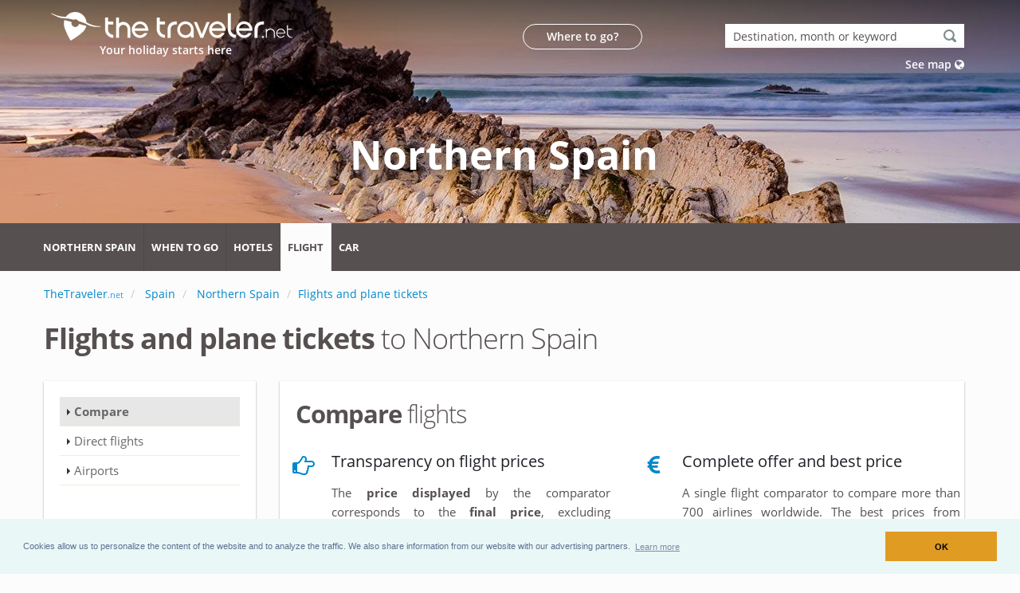

--- FILE ---
content_type: text/html; charset=UTF-8
request_url: https://www.thetraveler.net/spain/northern-spain/flight/
body_size: 9249
content:
<!DOCTYPE html>
<html lang="us" class="disable-smooth-scroll">
<head>

	<meta charset="utf-8">
	<meta http-equiv="X-UA-Compatible" content="IE=edge">	

	<title>Flights and plane tickets to  Northern Spain</title>	
	<meta name="description" content="Find a direct flight, where the airports are  Northern Spain, which airline company? Compare flights to  Northern Spain and find the best price">
	
	<link rel="canonical" href="https://www.thetraveler.net/spain/northern-spain/flight/" />	<link rel="alternate" hreflang="x-default" href="https://www.partir.com/Espagne/espagne-nord/billet-avion-vol/" /><link rel="alternate" hreflang="en-US" href="https://www.thetraveler.net/spain/northern-spain/flight/" /><link rel="alternate" hreflang="en-GB" href="https://www.thetraveller.co.uk/spain/northern-spain/flight/" /><link rel="alternate" hreflang="es-ES" href="https://www.allavamos.com/espana/norte-de-espana/vuelos/" /><link rel="alternate" hreflang="it-IT" href="https://www.go-viaggio.com/spagna-del-nord/voli/" />	
	<link rel="shortcut icon" href="https://www.thetraveler.net/favicon.ico" type="image/x-icon" />
	<link rel="apple-touch-icon" href="https://www.thetraveler.net/apple-touch-icon.png">

	<meta name="viewport" content="width=device-width, minimum-scale=1.0, maximum-scale=1.0, user-scalable=no">

	<style>
@font-face{font-family:'Open Sans';font-style:normal;font-weight:300;src:local('Open Sans Light'),local('OpenSans-Light'),url(https://fonts.gstatic.com/s/opensans/v15/mem5YaGs126MiZpBA-UN_r8OX-hpOqc.woff2) format('woff2');unicode-range:U+0460-052F,U+1C80-1C88,U+20B4,U+2DE0-2DFF,U+A640-A69F,U+FE2E-FE2F}@font-face{font-family:'Open Sans';font-style:normal;font-weight:300;src:local('Open Sans Light'),local('OpenSans-Light'),url(https://fonts.gstatic.com/s/opensans/v15/mem5YaGs126MiZpBA-UN_r8OVuhpOqc.woff2) format('woff2');unicode-range:U+0400-045F,U+0490-0491,U+04B0-04B1,U+2116}@font-face{font-family:'Open Sans';font-style:normal;font-weight:300;src:local('Open Sans Light'),local('OpenSans-Light'),url(https://fonts.gstatic.com/s/opensans/v15/mem5YaGs126MiZpBA-UN_r8OXuhpOqc.woff2) format('woff2');unicode-range:U+1F00-1FFF}@font-face{font-family:'Open Sans';font-style:normal;font-weight:300;src:local('Open Sans Light'),local('OpenSans-Light'),url(https://fonts.gstatic.com/s/opensans/v15/mem5YaGs126MiZpBA-UN_r8OUehpOqc.woff2) format('woff2');unicode-range:U+0370-03FF}@font-face{font-family:'Open Sans';font-style:normal;font-weight:300;src:local('Open Sans Light'),local('OpenSans-Light'),url(https://fonts.gstatic.com/s/opensans/v15/mem5YaGs126MiZpBA-UN_r8OXehpOqc.woff2) format('woff2');unicode-range:U+0102-0103,U+0110-0111,U+1EA0-1EF9,U+20AB}@font-face{font-family:'Open Sans';font-style:normal;font-weight:300;src:local('Open Sans Light'),local('OpenSans-Light'),url(https://fonts.gstatic.com/s/opensans/v15/mem5YaGs126MiZpBA-UN_r8OXOhpOqc.woff2) format('woff2');unicode-range:U+0100-024F,U+0259,U+1E00-1EFF,U+2020,U+20A0-20AB,U+20AD-20CF,U+2113,U+2C60-2C7F,U+A720-A7FF}@font-face{font-family:'Open Sans';font-style:normal;font-weight:300;src:local('Open Sans Light'),local('OpenSans-Light'),url(https://fonts.gstatic.com/s/opensans/v15/mem5YaGs126MiZpBA-UN_r8OUuhp.woff2) format('woff2');unicode-range:U+0000-00FF,U+0131,U+0152-0153,U+02BB-02BC,U+02C6,U+02DA,U+02DC,U+2000-206F,U+2074,U+20AC,U+2122,U+2191,U+2193,U+2212,U+2215,U+FEFF,U+FFFD}@font-face{font-family:'Open Sans';font-style:normal;font-weight:400;src:local('Open Sans Regular'),local('OpenSans-Regular'),url(https://fonts.gstatic.com/s/opensans/v15/mem8YaGs126MiZpBA-UFWJ0bbck.woff2) format('woff2');unicode-range:U+0460-052F,U+1C80-1C88,U+20B4,U+2DE0-2DFF,U+A640-A69F,U+FE2E-FE2F}@font-face{font-family:'Open Sans';font-style:normal;font-weight:400;src:local('Open Sans Regular'),local('OpenSans-Regular'),url(https://fonts.gstatic.com/s/opensans/v15/mem8YaGs126MiZpBA-UFUZ0bbck.woff2) format('woff2');unicode-range:U+0400-045F,U+0490-0491,U+04B0-04B1,U+2116}@font-face{font-family:'Open Sans';font-style:normal;font-weight:400;src:local('Open Sans Regular'),local('OpenSans-Regular'),url(https://fonts.gstatic.com/s/opensans/v15/mem8YaGs126MiZpBA-UFWZ0bbck.woff2) format('woff2');unicode-range:U+1F00-1FFF}@font-face{font-family:'Open Sans';font-style:normal;font-weight:400;src:local('Open Sans Regular'),local('OpenSans-Regular'),url(https://fonts.gstatic.com/s/opensans/v15/mem8YaGs126MiZpBA-UFVp0bbck.woff2) format('woff2');unicode-range:U+0370-03FF}@font-face{font-family:'Open Sans';font-style:normal;font-weight:400;src:local('Open Sans Regular'),local('OpenSans-Regular'),url(https://fonts.gstatic.com/s/opensans/v15/mem8YaGs126MiZpBA-UFWp0bbck.woff2) format('woff2');unicode-range:U+0102-0103,U+0110-0111,U+1EA0-1EF9,U+20AB}@font-face{font-family:'Open Sans';font-style:normal;font-weight:400;src:local('Open Sans Regular'),local('OpenSans-Regular'),url(https://fonts.gstatic.com/s/opensans/v15/mem8YaGs126MiZpBA-UFW50bbck.woff2) format('woff2');unicode-range:U+0100-024F,U+0259,U+1E00-1EFF,U+2020,U+20A0-20AB,U+20AD-20CF,U+2113,U+2C60-2C7F,U+A720-A7FF}@font-face{font-family:'Open Sans';font-style:normal;font-weight:400;src:local('Open Sans Regular'),local('OpenSans-Regular'),url(https://fonts.gstatic.com/s/opensans/v15/mem8YaGs126MiZpBA-UFVZ0b.woff2) format('woff2');unicode-range:U+0000-00FF,U+0131,U+0152-0153,U+02BB-02BC,U+02C6,U+02DA,U+02DC,U+2000-206F,U+2074,U+20AC,U+2122,U+2191,U+2193,U+2212,U+2215,U+FEFF,U+FFFD}@font-face{font-family:'Open Sans';font-style:normal;font-weight:600;src:local('Open Sans SemiBold'),local('OpenSans-SemiBold'),url(https://fonts.gstatic.com/s/opensans/v15/mem5YaGs126MiZpBA-UNirkOX-hpOqc.woff2) format('woff2');unicode-range:U+0460-052F,U+1C80-1C88,U+20B4,U+2DE0-2DFF,U+A640-A69F,U+FE2E-FE2F}@font-face{font-family:'Open Sans';font-style:normal;font-weight:600;src:local('Open Sans SemiBold'),local('OpenSans-SemiBold'),url(https://fonts.gstatic.com/s/opensans/v15/mem5YaGs126MiZpBA-UNirkOVuhpOqc.woff2) format('woff2');unicode-range:U+0400-045F,U+0490-0491,U+04B0-04B1,U+2116}@font-face{font-family:'Open Sans';font-style:normal;font-weight:600;src:local('Open Sans SemiBold'),local('OpenSans-SemiBold'),url(https://fonts.gstatic.com/s/opensans/v15/mem5YaGs126MiZpBA-UNirkOXuhpOqc.woff2) format('woff2');unicode-range:U+1F00-1FFF}@font-face{font-family:'Open Sans';font-style:normal;font-weight:600;src:local('Open Sans SemiBold'),local('OpenSans-SemiBold'),url(https://fonts.gstatic.com/s/opensans/v15/mem5YaGs126MiZpBA-UNirkOUehpOqc.woff2) format('woff2');unicode-range:U+0370-03FF}@font-face{font-family:'Open Sans';font-style:normal;font-weight:600;src:local('Open Sans SemiBold'),local('OpenSans-SemiBold'),url(https://fonts.gstatic.com/s/opensans/v15/mem5YaGs126MiZpBA-UNirkOXehpOqc.woff2) format('woff2');unicode-range:U+0102-0103,U+0110-0111,U+1EA0-1EF9,U+20AB}@font-face{font-family:'Open Sans';font-style:normal;font-weight:600;src:local('Open Sans SemiBold'),local('OpenSans-SemiBold'),url(https://fonts.gstatic.com/s/opensans/v15/mem5YaGs126MiZpBA-UNirkOXOhpOqc.woff2) format('woff2');unicode-range:U+0100-024F,U+0259,U+1E00-1EFF,U+2020,U+20A0-20AB,U+20AD-20CF,U+2113,U+2C60-2C7F,U+A720-A7FF}@font-face{font-family:'Open Sans';font-style:normal;font-weight:600;src:local('Open Sans SemiBold'),local('OpenSans-SemiBold'),url(https://fonts.gstatic.com/s/opensans/v15/mem5YaGs126MiZpBA-UNirkOUuhp.woff2) format('woff2');unicode-range:U+0000-00FF,U+0131,U+0152-0153,U+02BB-02BC,U+02C6,U+02DA,U+02DC,U+2000-206F,U+2074,U+20AC,U+2122,U+2191,U+2193,U+2212,U+2215,U+FEFF,U+FFFD}@font-face{font-family:'Open Sans';font-style:normal;font-weight:700;src:local('Open Sans Bold'),local('OpenSans-Bold'),url(https://fonts.gstatic.com/s/opensans/v15/mem5YaGs126MiZpBA-UN7rgOX-hpOqc.woff2) format('woff2');unicode-range:U+0460-052F,U+1C80-1C88,U+20B4,U+2DE0-2DFF,U+A640-A69F,U+FE2E-FE2F}@font-face{font-family:'Open Sans';font-style:normal;font-weight:700;src:local('Open Sans Bold'),local('OpenSans-Bold'),url(https://fonts.gstatic.com/s/opensans/v15/mem5YaGs126MiZpBA-UN7rgOVuhpOqc.woff2) format('woff2');unicode-range:U+0400-045F,U+0490-0491,U+04B0-04B1,U+2116}@font-face{font-family:'Open Sans';font-style:normal;font-weight:700;src:local('Open Sans Bold'),local('OpenSans-Bold'),url(https://fonts.gstatic.com/s/opensans/v15/mem5YaGs126MiZpBA-UN7rgOXuhpOqc.woff2) format('woff2');unicode-range:U+1F00-1FFF}@font-face{font-family:'Open Sans';font-style:normal;font-weight:700;src:local('Open Sans Bold'),local('OpenSans-Bold'),url(https://fonts.gstatic.com/s/opensans/v15/mem5YaGs126MiZpBA-UN7rgOUehpOqc.woff2) format('woff2');unicode-range:U+0370-03FF}@font-face{font-family:'Open Sans';font-style:normal;font-weight:700;src:local('Open Sans Bold'),local('OpenSans-Bold'),url(https://fonts.gstatic.com/s/opensans/v15/mem5YaGs126MiZpBA-UN7rgOXehpOqc.woff2) format('woff2');unicode-range:U+0102-0103,U+0110-0111,U+1EA0-1EF9,U+20AB}@font-face{font-family:'Open Sans';font-style:normal;font-weight:700;src:local('Open Sans Bold'),local('OpenSans-Bold'),url(https://fonts.gstatic.com/s/opensans/v15/mem5YaGs126MiZpBA-UN7rgOXOhpOqc.woff2) format('woff2');unicode-range:U+0100-024F,U+0259,U+1E00-1EFF,U+2020,U+20A0-20AB,U+20AD-20CF,U+2113,U+2C60-2C7F,U+A720-A7FF}@font-face{font-family:'Open Sans';font-style:normal;font-weight:700;src:local('Open Sans Bold'),local('OpenSans-Bold'),url(https://fonts.gstatic.com/s/opensans/v15/mem5YaGs126MiZpBA-UN7rgOUuhp.woff2) format('woff2');unicode-range:U+0000-00FF,U+0131,U+0152-0153,U+02BB-02BC,U+02C6,U+02DA,U+02DC,U+2000-206F,U+2074,U+20AC,U+2122,U+2191,U+2193,U+2212,U+2215,U+FEFF,U+FFFD}
@font-face{font-family:'FontAwesome';src:url('https://www.thetraveler.net/fonts/fontawesome-webfont.eot?v=4.6.1');src:url('https://www.thetraveler.net/fonts/fontawesome-webfont.eot?#iefix&v=4.6.1') format('embedded-opentype'),url('https://www.thetraveler.net/fonts/fontawesome-webfont.woff2?v=4.6.1') format('woff2'),url('https://www.thetraveler.net/fonts/fontawesome-webfont.woff?v=4.6.1') format('woff'),url('https://www.thetraveler.net/fonts/fontawesome-webfont.ttf?v=4.6.1') format('truetype'),url('https://www.thetraveler.net/fonts/fontawesome-webfont.svg?v=4.6.1#fontawesomeregular') format('svg');font-weight:normal;font-style:normal}.fa{display:inline-block;font:normal normal normal 14px/1 FontAwesome;font-size:inherit;text-rendering:auto;-webkit-font-smoothing:antialiased;-moz-osx-font-smoothing:grayscale}
</style>

			<style>
			html{-webkit-text-size-adjust:100%;-ms-text-size-adjust:100%}body{margin:0}article,aside,figure,header,main,nav,section{display:block}a{background-color:transparent}strong{font-weight:700}h1{margin:.67em 0;font-size:2em}img{border:0}figure{margin:1em 40px}button,input{margin:0;font:inherit;color:inherit}button{overflow:visible}button{text-transform:none}button{-webkit-appearance:button}button::-moz-focus-inner,input::-moz-focus-inner{padding:0;border:0}input{line-height:normal}table{border-spacing:0;border-collapse:collapse}td{padding:0}*{-webkit-box-sizing:border-box;-moz-box-sizing:border-box;box-sizing:border-box}:after,:before{-webkit-box-sizing:border-box;-moz-box-sizing:border-box;box-sizing:border-box}html{font-size:10px}body{font-family:"Helvetica Neue",Helvetica,Arial,sans-serif;font-size:14px;line-height:1.42857143;color:#333;background-color:#fff}button,input{font-family:inherit;font-size:inherit;line-height:inherit}a{color:#337ab7;text-decoration:none}figure{margin:0}img{vertical-align:middle}.img-responsive{display:block;max-width:100%;height:auto}.img-rounded{border-radius:6px}h1,h4{font-family:inherit;font-weight:500;line-height:1.1;color:inherit}h1{margin-top:20px;margin-bottom:10px}h4{margin-top:10px;margin-bottom:10px}h1{font-size:36px}h4{font-size:18px}p{margin:0 0 10px}.lead{margin-bottom:20px;font-size:16px;font-weight:300;line-height:1.4}@media (min-width:768px){.lead{font-size:21px}}.page-header{padding-bottom:9px;margin:40px 0 20px;border-bottom:1px solid #eee}ul{margin-top:0;margin-bottom:10px}ul ul{margin-bottom:0}.container{padding-right:15px;padding-left:15px;margin-right:auto;margin-left:auto}@media (min-width:768px){.container{width:750px}}@media (min-width:992px){.container{width:970px}}@media (min-width:1200px){.container{width:1170px}}.row{margin-right:-15px;margin-left:-15px}.col-lg-12,.col-lg-3,.col-lg-4,.col-lg-6,.col-lg-8,.col-lg-9,.col-md-12,.col-md-3,.col-md-4,.col-md-8,.col-md-9,.col-sm-10,.col-sm-12,.col-xs-12{position:relative;min-height:1px;padding-right:15px;padding-left:15px}.col-xs-12{float:left}.col-xs-12{width:100%}@media (min-width:768px){.col-sm-10,.col-sm-12{float:left}.col-sm-12{width:100%}.col-sm-10{width:83.33333333%}}@media (min-width:992px){.col-md-12,.col-md-3,.col-md-4,.col-md-8,.col-md-9{float:left}.col-md-12{width:100%}.col-md-9{width:75%}.col-md-8{width:66.66666667%}.col-md-4{width:33.33333333%}.col-md-3{width:25%}}@media (min-width:1200px){.col-lg-12,.col-lg-3,.col-lg-4,.col-lg-6,.col-lg-8,.col-lg-9{float:left}.col-lg-12{width:100%}.col-lg-9{width:75%}.col-lg-8{width:66.66666667%}.col-lg-6{width:50%}.col-lg-4{width:33.33333333%}.col-lg-3{width:25%}}table{background-color:transparent}.btn{display:inline-block;padding:6px 12px;margin-bottom:0;font-size:14px;font-weight:400;line-height:1.42857143;text-align:center;white-space:nowrap;vertical-align:middle;-ms-touch-action:manipulation;touch-action:manipulation;background-image:none;border:1px solid transparent;border-radius:4px}.btn-default{color:#333;background-color:#fff;border-color:#ccc}.fade{opacity:0}.collapse{display:none}.dropdown{position:relative}.dropdown-menu{position:absolute;top:100%;left:0;z-index:1000;display:none;float:left;min-width:160px;padding:5px 0;margin:2px 0 0;font-size:14px;text-align:left;list-style:none;background-color:#fff;-webkit-background-clip:padding-box;background-clip:padding-box;border:1px solid #ccc;border:1px solid rgba(0,0,0,.15);border-radius:4px;-webkit-box-shadow:0 6px 12px rgba(0,0,0,.175);box-shadow:0 6px 12px rgba(0,0,0,.175)}.dropdown-menu>li>a{display:block;padding:3px 20px;clear:both;font-weight:400;line-height:1.42857143;color:#333;white-space:nowrap}.nav{padding-left:0;margin-bottom:0;list-style:none}.nav>li{position:relative;display:block}.nav>li>a{position:relative;display:block;padding:10px 15px}.nav-pills>li{float:left}.nav-pills>li>a{border-radius:4px}.nav-pills>li+li{margin-left:2px}.tab-content>.tab-pane{display:none}.breadcrumb{padding:8px 15px;margin-bottom:20px;list-style:none;background-color:#f5f5f5;border-radius:4px}.breadcrumb>li{display:inline-block}.breadcrumb>li+li:before{padding:0 5px;color:#ccc;content:"/\00a0"}.close{float:right;font-size:21px;font-weight:700;line-height:1;color:#000;text-shadow:0 1px 0 #fff;filter:alpha(opacity=20);opacity:.2}button.close{-webkit-appearance:none;padding:0;background:0 0;border:0}.modal{position:fixed;top:0;right:0;bottom:0;left:0;z-index:1050;display:none;overflow:hidden;-webkit-overflow-scrolling:touch;outline:0}.modal.fade .modal-dialog{-webkit-transform:translate(0,-25%);-ms-transform:translate(0,-25%);-o-transform:translate(0,-25%);transform:translate(0,-25%)}.modal-dialog{position:relative;width:auto;margin:10px}.modal-content{position:relative;background-color:#fff;-webkit-background-clip:padding-box;background-clip:padding-box;border:1px solid #999;border:1px solid rgba(0,0,0,.2);border-radius:6px;outline:0;-webkit-box-shadow:0 3px 9px rgba(0,0,0,.5);box-shadow:0 3px 9px rgba(0,0,0,.5)}.modal-header{padding:15px;border-bottom:1px solid #e5e5e5}.modal-header .close{margin-top:-2px}.modal-title{margin:0;line-height:1.42857143}.modal-body{position:relative;padding:15px}.modal-footer{padding:15px;text-align:right;border-top:1px solid #e5e5e5}@media (min-width:768px){.modal-dialog{width:600px;margin:30px auto}.modal-content{-webkit-box-shadow:0 5px 15px rgba(0,0,0,.5);box-shadow:0 5px 15px rgba(0,0,0,.5)}.modal-sm{width:300px}}.container:after,.container:before,.modal-footer:after,.modal-footer:before,.modal-header:after,.modal-header:before,.nav:after,.nav:before,.row:after,.row:before{display:table;content:" "}.container:after,.modal-footer:after,.modal-header:after,.nav:after,.row:after{clear:both}.pull-right{float:right!important}.pull-left{float:left!important}@-ms-viewport{width:device-width}@media (max-width:767px){.hidden-xs{display:none!important}}@media (min-width:768px) and (max-width:991px){.hidden-sm{display:none!important}}html{direction:ltr;overflow-x:hidden;box-shadow:none!important}body{background-color:#FFF;color:#777;font-family:"Open Sans",Arial,sans-serif;font-size:14px;line-height:22px;margin:0}body a{outline:0!important}li{line-height:24px}@media (max-width:479px){body{font-size:13px}}#header{position:relative;z-index:100}#header .header-body{background:#FFF;border-top:5px solid #EDEDED;border-bottom:1px solid transparent;padding:8px 0;width:100%;z-index:1001;min-height:125px}#header .container{position:relative}#header .header-container{position:relative;display:table}#header .header-logo{float:left;position:relative}#header .header-logo img{position:relative;margin:15px 15px 15px 0;top:0}#header .header-btn-collapse-nav{background:#CCC;color:#FFF;display:none;float:right;margin:12px 0 8px 15px}@media (min-width:992px){#header .header-nav-main{float:right;margin:12px 0 0;min-height:45px}#header .header-nav-main nav>ul>li>a{border-radius:4px;font-size:12px;font-style:normal;font-weight:700;line-height:20px;padding:10px 13px;text-transform:uppercase}#header .header-nav-main nav>ul>li>a.dropdown-toggle{padding-right:23px}#header .header-nav-main nav>ul>li>a.dropdown-toggle:after{font-family:FontAwesome;content:"\f0d7";font-size:10px;position:absolute;top:9px;right:11px}#header .header-nav-main nav>ul>li.dropdown .dropdown-menu{top:-10000px;display:block;opacity:0;left:auto;border-radius:0 4px 4px;border:0;border-top:5px solid #CCC;box-shadow:0 20px 45px rgba(0,0,0,.08);margin:-3px 0 0;min-width:200px;padding:5px;text-align:left}#header .header-nav-main nav>ul>li.dropdown .dropdown-menu li a{border-bottom:1px solid #f4f4f4;color:#777;font-size:.9em;font-weight:400;padding:8px 20px 8px 8px;position:relative;text-transform:none}#header .header-nav-main nav>ul>li.dropdown .dropdown-menu li:last-child a{border-bottom:0}#header .header-nav{display:block!important}#header .header-nav-main{display:block!important;height:auto!important}#header .header-nav-bar{background:#F4F4F4;padding:0 10px 5px;margin-bottom:0}#header .header-nav-bar .header-nav-main{float:left;margin-bottom:0}#header .header-nav-main.header-nav-main-light nav>ul>li>a{color:#FFF}#header .header-nav-main-effect-1 nav>ul>li.dropdown .dropdown-menu li a{transform:translate3d(0,-5px,0)}#header .header-nav-main-effect-1 nav>ul>li.dropdown .dropdown-menu{transform:translate3d(0,-5px,0)}}@media (max-width:991px){#header .header-nav-main{background:0 0;clear:both;float:none}#header .header-nav-main nav{margin:0 0 6px}#header .header-nav-main nav>ul li{border-bottom:1px solid #e8e8e8;clear:both;display:block;float:none;margin:0;padding:0;position:relative}#header .header-nav-main nav>ul li a{font-size:13px;font-style:normal;line-height:20px;padding:7px 8px;margin:1px 0;border-radius:4px}#header .header-nav-main nav>ul li.dropdown .dropdown-menu{background:0 0;padding:0;margin:0;font-size:13px;box-shadow:none;border-radius:0;border:0;clear:both;display:none;float:none;position:static}#header .header-nav-main nav>ul li:last-child{border-bottom:0}#header .header-nav-main nav>ul>li>a{text-transform:uppercase;font-weight:700;margin-top:1px;margin-bottom:1px}#header .header-btn-collapse-nav{outline:0;display:block}#header .header-nav-bar{margin:0 auto}#header .header-nav-bar .header-btn-collapse-nav{margin-top:14px}#header .header-container{display:block}}.page-header{background-color:#171717;border-bottom:5px solid #CCC;border-top:5px solid #384045;margin:0 0 35px;min-height:50px;padding:20px 0;position:relative;text-align:left}.page-header .breadcrumb{background:0 0;margin:-3px 0 0;padding:0}.page-header .breadcrumb>li{text-shadow:none}aside ul.nav-list>li>a{color:#666;font-size:.9em;padding:8px 0 8px 18px}.mt-xs{margin-top:5px!important}.mt-sm{margin-top:10px!important}.mt-xl{margin-top:25px!important}.mb-md{margin-bottom:15px!important}.mb-lg{margin-bottom:20px!important}.mb-xl{margin-bottom:25px!important}@charset "UTF-8";ul.nav-list li a{text-decoration:none}h1,h4{color:#1d2127;font-weight:200;letter-spacing:-1px;margin:0}h1{margin:0 0 32px}h1{font-size:2.6em;line-height:44px}h4{font-weight:400}h4{font-size:1.4em;letter-spacing:normal;line-height:27px;margin:0 0 14px}p{color:#000;line-height:24px;margin:0 0 20px}a{color:#CCC}ul.nav-list li{margin:0;padding:0;display:block;position:relative}ul.nav-list li a{border-bottom:1px solid #EDEDDE;padding:8px 0 8px 18px;display:block;color:#666;font-size:.9em;line-height:20px}ul.nav-list li a:before{content:"";display:inline-block;width:0;height:0;border-top:4px solid transparent;border-bottom:4px solid transparent;border-left:4px solid #333;margin:7px 0 0 -9px;position:absolute}ul.nav-list li.active>a{font-weight:700}ul.nav-list.show-bg-active .active>a{background-color:#f5f5f5}.btn-default{color:#666}.img-rounded{border-radius:4px}.pull-left{float:left!important}.pull-right{float:right!important}.center{text-align:center!important}a{color:#08c}html .btn-secondary{color:#fff;background-color:#eea423;font-weight:600}#header .header-btn-collapse-nav{background:#08c}@media (min-width:992px){#header .header-nav-main nav>ul>li.dropdown .dropdown-menu{border-top-color:#08c}}@media (max-width:991px){#header .header-nav-main nav>ul>li>a{color:#08c}}@media (min-width:992px){html #header .header-nav-bar-primary{background:#08c!important;color:#FFF!important}}@media only screen and (min-device-width :320px) and (max-device-width :568px){.container{padding-right:10px;padding-left:10px;margin-right:auto;margin-left:auto}}@media (min-width:992px){#header .header-nav-bar .header-nav-main nav>ul>li>a{font-size:12px}#header .header-nav-bar .header-nav-main{margin:0 -60px 0 -30px;width:1024px}}@media (min-width:1200px){#header .header-nav-bar .header-nav-main nav>ul>li>a{font-size:13px}#header .header-nav-bar .header-nav-main{margin:0 -60px 0 -10px;width:1200px}}@media (min-width:992px){.container{padding-left:0}html #header .header-nav-bar-primary{background:#575050!important;color:#FFF!important}#header .header-nav-bar{padding:0 10px}#header .header-nav-bar .header-nav-main nav>ul>li{margin-left:0}#header .header-nav-bar .header-nav-main nav>ul>li>a{border-right:1px solid rgba(0,0,0,.1);border-radius:0;padding:20px 9px}#header .header-nav-bar .header-nav-main nav>ul>li>a.dropdown-toggle{padding:20px 35px 20px 10px}#header .header-nav-bar .header-nav-main nav>ul>li>a.dropdown-toggle:after{top:18px;right:21px}#header .header-nav-bar .header-nav-main nav>ul>li.dropdown .dropdown-menu{margin-top:0}#header .header-nav-bar .header-nav-main nav>ul>li:last-child>a{border-right:0}#header #currentp{background:#FCFCFC;color:#575050}}body,h1,h4,p{color:#575050}p{font-size:15px}.panoFond{margin-top:0;margin-bottom:0;height:280px;background-repeat:no-repeat}.titrePaysSansOmbre{font-weight:700;font-size:50px;padding-top:70px;font-family:inherit;margin-top:40px;color:#fff;text-align:center}.page-header{border-bottom:0 solid #fff;border-bottom:0 solid #CCC;border-top:0 solid #384045;background-color:#FCFCFC;margin-top:0;margin-bottom:0}.guideAccroche{color:#fff;font-size:14px;font-weight:600;margin-top:-20px;margin-left:87px}.headerSrch,.headerTxt{font-size:14px;font-weight:600}.headerTxt{background-color:rgba(0,0,0,.05);padding:4px;width:150px;text-align:center;color:#fff;border:1px solid #FFF;border-radius:20px}.headerLien{color:#575050}.headerSrch{color:#fff}.flotteL{float:left}html body{background-color:#FCFCFC}.cadre{background-color:#fff;box-shadow:0 1px 3px rgba(0,0,0,.12),0 1px 2px rgba(0,0,0,.24);padding:20px;margin:0}ul.nav-list.show-bg-active .active>a{background-color:#E7E7E7}
			.titrePays{text-align:center;text-shadow:2px 2px 30px #000;color:#fff;font-weight:700;font-size:50px;padding-top:70px;font-family:inherit;margin-top:40px}
			</style>
	
		
	<script async src="https://www.thetraveler.net/js/modernizr.min.js"></script>

		<!-- Google tag (gtag.js) -->
	<script async src="https://www.googletagmanager.com/gtag/js?id=G-HXJWRCG5W5"></script>
	<script>
	window.dataLayer = window.dataLayer || [];
	function gtag(){dataLayer.push(arguments);}
	gtag('js', new Date());

	gtag('config', 'G-HXJWRCG5W5');
	</script>

	
	<meta property="og:title" content="Flights and plane tickets to  Northern Spain" />
	<meta property="og:type" content="website" />
	<meta property="og:url" content="https://www.thetraveler.net/spain/northern-spain/flight/" />
	<meta property="og:image" content="https://www.thetraveler.net/images/pays-pano-new/espagne-nord.jpg" />
	<meta property="og:description" content="Find a direct flight, where the airports are  Northern Spain, which airline company? Compare flights to  Northern Spain and find the best price" />
	<meta property="og:site_name" content="www.thetraveler.net">
	<meta property="og:locale" content="en_US">
	
	
<script type="application/ld+json">
{
  "@context": "https://schema.org",
  "@type": "WebPage",
  "mainEntity":{
         "@type": "Country", 
         "name": "Northern Spain"
   }
}
</script>






</head><body data-spy="scroll" data-target="#sidebar" data-offset="120">
	<div class="body">
		
		<style type="text/css">.guideAccroche {margin-left: 70px!important;margin-top: -40px!important;}</style><header id="header" data-plugin-options='{"stickyEnabled": true, "stickyEnableOnBoxed": true, "stickyEnableOnMobile": true, "stickyStartAt": 280, "stickySetTop": "-280px", "stickyChangeLogo": false}'>
<div class="header-body" style="border:0px;padding:0px;">
	<div style="height:280px;box-shadow: 0px 6px 9px -8px rgba(64,64,64,1);">
	
	<div class="panoFond" style="background:url('https://www.thetraveler.net/images/pays-pano-new/espagne-nord.jpg');background-image: linear-gradient(to top, rgba(0,0,0,0.00) 50%,rgba(0,0,0,0.60) 100%), url('https://www.thetraveler.net/images/pays-pano-new/espagne-nord.jpg');background-position: center;">	
	
	<div class="container">
			<div class="row">
				<div class="col-lg-6 col-md-4 col-sm-12 col-xs-12">
					<div class="header-logo">
							<a href="https://www.thetraveler.net/">
								<img 
								src="https://www.thetraveler.net/images/logos/partir/logo-traveller-net_moyen.png"
								alt="Thetraveler.net"
								srcset="https://www.thetraveler.net/images/logos/partir/logo-traveller-net_grand.png x2"
								>
							</a>
					</div>
				</div>
				
				<nav>
					<div class="col-lg-6 col-md-8 hidden-xs hidden-sm">
					<div class="mt-xl pull-right">
						<div class="row mt-xs">
							<div class="col-lg-4 col-md-4">
								<a onmouseover="document.getElementById('t1').innerHTML = 'inspire me!';" onmouseout="document.getElementById('t1').innerHTML = 'Where to go?';" class="headerLien" href="https://www.thetraveler.net/where-to-go/"  title="inspire me!" onclick="gtag('event', 'oupartir', {'event_category': 'header'});"><div class="headerTxt " id="t1">Where to go?</div></a> 
							</div>
							<div class="col-lg-8 col-md-8 col-sm-12">
								<div class="pull-right">
								<input data-plugin-tooltip data-placement="left" title="Enter a country, city, month, departure city or keyword. Example: Spain, january, sun, diving" type="text" id="template-custom" style="height:30px;width:300px;padding: 6px 10px;border:none;" onblur="if(this.value=='')this.value='Destination, month or keyword';" onfocus="if(this.value=='Destination, month or keyword')this.value='';" value="Destination, month or keyword" />
								</div>
								<div class="pull-right mt-sm"><a class="headerSrch" href="https://www.thetraveler.net/map/" onclick="gtag('event', 'carte', {'event_category': 'header'});">See map <i class="fa fa-globe"></i></a></div>
							</div>
						</div>
					</div>
					</div>
				</nav>
			</div>
			
			<div class="row">
				<div class="col-lg-8 col-md-8 col-sm-10 hidden-xs">
					<div class="guideAccroche" >Your holiday starts here</div>
				</div>
			</div>
		</div>
		
				
				<div class="container">	
			<div class="row">
				<div class="col-lg-12 col-md-12 col-sm-12" >
					<div class="titrePays">Northern Spain</div>
				</div>
			</div>
		</div>
				
		
	</div>
	</div>

<nav>
	<div class="header-container header-nav header-nav-bar header-nav-bar-primary">
		<div class="container">
			<button class="btn header-btn-collapse-nav" data-toggle="collapse" data-target=".header-nav-main" style="margin-top:30px;">
				Menu <i class="fa fa-bars"></i>
			</button>
			<div class="header-nav-main header-nav-main-light header-nav-main-effect-1 header-nav-main-sub-effect-1 collapse">
				<nav>
					<ul class="nav nav-pills" id="mainNav">
												
						<li><a onclick="gtag('event', 'accueilpays', {'event_category': 'menu'});" href="https://www.thetraveler.net/spain/northern-spain/" >Northern Spain</a></li>
						
																				
														<li><a onclick="gtag('event', 'quandpartir', {'event_category': 'menu'});" href="https://www.thetraveler.net/spain/northern-spain/best-time-to-go.html" >When to go</a></li>
							
							
																					
																					
																					
															<li><a onclick="gtag('event', 'hotel', {'event_category': 'menu'});" href="https://www.thetraveler.net/spain/northern-spain/hotel/" >Hotels</a></li>
														
							
														<li><a onclick="gtag('event', 'vol', {'event_category': 'menu'});"  href="https://www.thetraveler.net/spain/northern-spain/flight/" id="currentp">Flight </a></li>
														
														<li><a onclick="gtag('event', 'voiture', {'event_category': 'menu'});" href="https://www.thetraveler.net/spain/northern-spain/rent-cars/" >Car</a></li>
							
														
														
									
											</ul>
				</nav>		
			</div>
		</div>
	</div>
</nav>

</div>
</header>
	

		
		<section class="page-header">
	<div class="container">
		<div class="row">
			<div class="col-md-12" style="margin-bottom:0px;">
			
			
			
					<ul class="breadcrumb" >
						<li itemscope itemtype="https://data-vocabulary.org/Breadcrumb"><a href="https://www.thetraveler.net/" itemprop="url">
														<span itemprop="title">TheTraveler</span></a><span style="font-size:11px;color:#2D99E8;">.net</span>
						</li>

						
												
												
												
							
						
												
																																											<li itemscope itemtype="https://data-vocabulary.org/Breadcrumb"><a itemprop="url" href="https://www.thetraveler.net/spain/">
											<span itemprop="title">
											 Spain																																																							</span></a>
										</li>
											
										
																						<li itemscope itemtype="https://data-vocabulary.org/Breadcrumb"><a itemprop="url" href="https://www.thetraveler.net/spain/northern-spain/">
												<span itemprop="title">Northern Spain</span></a>
												</li>
																				
																			
												
		
												
						
						
											
										
											
										<li itemscope itemtype="https://data-vocabulary.org/Breadcrumb"><span itemprop="title" style="color:#08c">Flights and plane tickets</span></li>
										
					</ul>




			</div>
		</div>
	</div>
</section>		
		<div role="main" class="main">
		<main>
			
<article>
<div class="container">	

	<div class="row" >
		<div class="col-xs-12">
			<h1 class="appear-animation bounceInRight appear-animation-visible"><strong>Flights and plane tickets</strong> to  Northern Spain</h1>
		</div>
	</div>
	
	<div class="row">
	
		<div class="col-md-3">
			<nav>
			<aside class="sidebar" id="sidebar" data-plugin-sticky data-plugin-options='{"minWidth": 991, "containerSelector": ".row", "padding": {"top": 80}}'>
				<div class="cadre">
				<ul class="nav nav-list mb-xl show-bg-active" style="font-size:17px;">
					<li class="active"><a data-hash data-hash-offset="85" href="#comparateur" onclick="gtag('event', 'comparateur', {'event_category': 'menuvol'});">Compare</a></li>
					<li><a data-hash data-hash-offset="85" href="#direct" onclick="gtag('event', 'voldirect', {'event_category': 'menuvol'});">Direct flights</a></li>					<li><a data-hash data-hash-offset="85" href="#aeroport" onclick="gtag('event', 'aeroport', {'event_category': 'menuvol'});">Airports</a></li>
									</ul>
				</div>
			</aside>
			</nav>
		</div>
	

		<div class="col-md-9">
							
				<section>
				<div class="cadre mb-xl" id="comparateur">
					<div class="row">
						<div class="col-xs-12">
						<h2 class="mb-sm"><strong>Compare</strong> flights</h2>
						<div class="row mt-xl">
		
					
				<div class="row">
					<div class="col-md-6">
						<div class="feature-box feature-box-style-2">
							<div class="feature-box-icon">
								<i class="fa fa-hand-o-right"></i>
							</div>
							<div class="feature-box-info">
								<h4>Transparency on flight prices</h4>
								<p class="tall justifie">The <strong>price displayed</strong> by the comparator corresponds to the <strong>final price</strong>, excluding insurance options or checked luggages for low-cost flights. 
								The price will not change depending on your payment method or your navigation.</p>
							</div>
						</div>
					</div>	
					<div class="col-md-6">	
						<div class="feature-box feature-box-style-2">
							<div class="feature-box-icon">
								<i class="fa fa-eur"></i>
							</div>
							<div class="feature-box-info">
								<h4>Complete offer and best price</h4>
								<p class="tall justifie">
									A single flight comparator to compare more than 700 airlines worldwide.									The best prices from travel agencies and airlines with our partner									<img src="https://www.thetraveler.net/images/logos/logo_easyvoyage.png" alt="easyvoyage" />
								</p>
							</div>
						</div>
						
					</div>
				</div>

			<aside>
			<div class="col-xs-12 col-lg-12 col-md-10" style="height:420px;">	
				<iframe src="https://www.thetraveler.net/iframe/formulaire-vol.php?urlpays=spain/northern-spain" style="width:100%;height:100%" frameborder="no" scrolling="no"></iframe>
			</div>
			</aside>
		</div>





						</div>
					</div>
				</div>
				</section>
				
									<section>
						<div class="cadre mb-xl" id="direct">
							<div class="row">
								<div class="col-xs-12">
																			<h2>Direct flight</h2>
																					Nous n'avons trouvé aucun vol direct depuis la France vers  Northern Spain.
																				
																	</div>
							</div>
						</div>
					</section>
								
								
				<section>
					<div class="cadre mb-xl" id="aeroport">
						<div class="row">
							<div class="col-md-12">
							<h2 class="mb-none"><strong>Airports</strong></h2>
							
<div class="row">
		<div class="col-xs-12 col-md-12 col-lg-10 col-lg-offset-1 mb-xl mt-xl">	

					<table class="standard-table"><tbody><tr><th>Cities</th><th>Airports</th><th>IATA code</th></tr><tr><td>Asturias</td><td>Asturias Airport</td><td>OVD</td></tr><tr><td>Bilbao</td><td>Bilbao Airport</td><td>BIO</td></tr><tr><td>La Coruna</td><td>A Coruña Airport</td><td>LCG</td></tr><tr><td>LaGrange</td><td>LaGrange Callaway Airport</td><td>LGC</td></tr><tr><td>Saint-Jacques-de-Compostelle</td><td>Santiago de Compostela Airport</td><td>SCQ</td></tr><tr><td>San Sebastian de la Gomera</td><td>La Gomera Airport</td><td>GMZ</td></tr><tr><td>San Sebastien</td><td>San Sebastian Airport</td><td>EAS</td></tr><tr><td>Vigo</td><td>Vigo Airport</td><td>VGO</td></tr><tr><td>Zaragoza</td><td>Zaragoza Air Base</td><td>ZAZ</td></tr></tbody></table>  		</div>
		
</div>   
            							</div>
						</div>
					</div>
				</section>
				
								
								
														

				
														
				
		<br /><br />
		</div>
	</div>
</div>	
</article>

<div class="container">	
	<div class="container mb-xl">

</div>
<nav>
<div class="container" style="margin-top:-20px;">	
	<div class="cadre">
	<div class="row">
		<div class="col-md-8">
				<h2>You may also <strong>like</strong></h2>
				<div class="row">
					<ul class="portfolio-list">
																																													<li class="col-md-6 col-xs-12 isotope-item">
											<div class="portfolio-item" style="text-align:left;">
												<div class="row">
													<div class="col-md-5 col-xs-4">
														<a onclick="gtag('event', 'pays-hebergement', {'event_category': 'vous aimerez aussi'});" href="https://www.thetraveler.net/spain/northern-spain/hotel/">
														<img style="max-height:90px;" class="img-responsive" data-plugin-lazyload data-plugin-options='{"effect" : "fadeIn"}' data-original="https://www.thetraveler.net//images/vousaimerezaussi/hotel.jpg" />
														</a>
													</div>
													<div class="col-md-7 col-xs-8" >
														<a onclick="gtag('event', 'pays-hebergement', {'event_category': 'vous aimerez aussi'});" style="font-size:19px;" href="https://www.thetraveler.net/spain/northern-spain/hotel/">Hotel or vacation rental?</a>
														<p class="tall">Find your dream accommodation in  Northern Spain at the best price...</p>
													</div>
												</div>
											</div>
										</li>
																																					<li class="col-md-6 col-xs-12 isotope-item">
											<div class="portfolio-item" style="text-align:left;">
												<div class="row">
													<div class="col-md-5 col-xs-4">
														<a onclick="gtag('event', 'pays-quandpartir', {'event_category': 'vous aimerez aussi'});" href="https://www.thetraveler.net/spain/northern-spain/best-time-to-go.html">
														<img style="max-height:90px;" class="img-responsive" data-plugin-lazyload data-plugin-options='{"effect" : "fadeIn"}' data-original="https://www.thetraveler.net//images/vousaimerezaussi/quand-partir-climat.jpg" />
														</a>
													</div>
													<div class="col-md-7 col-xs-8" >
														<a onclick="gtag('event', 'pays-quandpartir', {'event_category': 'vous aimerez aussi'});" style="font-size:19px;" href="https://www.thetraveler.net/spain/northern-spain/best-time-to-go.html">When to go?</a>
														<p class="tall">Be sure to visit  Northern Spain at the best time of year!</p>
													</div>
												</div>
											</div>
										</li>
																							</ul>
				</div>
		</div>	
		
		<div class="col-md-4">
													
							<h2>and why not...</h2>
							<a href="https://www.thetraveler.net/canary-islands/" onclick="gtag('event', 'destination', {'event_category': 'vous aimerez aussi'});">
								<span class="thumb-info" style="width:260px;">
									<span class="thumb-info-wrapper" style="border-radius: 0px;">
										<img  data-plugin-lazyload data-plugin-options='{"effect" : "fadeIn"}' data-original="https://www.thetraveler.net/images/pays-260/canaries.jpg" class="img-responsive" alt="Canary Islands">
										<span class="thumb-info-title">
											<span class="thumb-info-inner">the Canary Islands</span>
										</span>
									</span>
								</span>
							</a>
												</div>
	</div>
	
	</div>
	</div>
</nav>
</div>	

<script src="https://www.thetraveler.net/js/highcharts/highcharts.js"></script>
<script src="https://www.thetraveler.net/js/highcharts/highcharts-more.js"></script>
		</main>
		</div>
		
		
<footer id="footer" style="padding-top: 0!important;">

<div class="footer-copyright">
<div class="container">		
		
	<div class="row">
		<div class="col-lg-2 col-md-2 col-sm-2 col-xs-4" style="margin-top:-7px;">
			<a onclick="gtag('event', 'logo', {'event_category': 'footer'});" href="https://www.thetraveler.net/"><img alt="thetraveler.net logo" src="https://www.thetraveler.net/images/logos/partir/logo-traveller-net_footer.png"></a>
		</div>
		
				<div class="col-lg-2 col-md-3 col-sm-3 col-xs-6">
			<span class="text-muted">© Copyright 1996-2026</span>
		</div>
				
				
				<div class="col-lg-5 col-md-5 col-sm-4 col-xs-4 center">
			<a href="https://www.thetraveler.net/contact/" rel="nofollow">Contact us</a>
								| 
					 					<div class="dropdown btn-group selectLangue">
					<button type="button" class="btn btn-default btn-lg dropdown-toggle" data-toggle="dropdown" aria-haspopup="true" aria-expanded="false" id="vldrtBtn">
						Language<span class="caret"></span>
					</button>
					<ul class="dropdown-menu">
						 
											<li><a href="https://www.partir.com/Espagne/espagne-nord/billet-avion-vol/">French</a></li>
										 
											<li><a href="https://www.thetraveller.co.uk/spain/northern-spain/flight/">English (GB)</a></li>
										 
											<li><a href="https://www.allavamos.com/espana/norte-de-espana/vuelos/">Spanish</a></li>
										 
											<li><a href="https://www.go-viaggio.com/spagna-del-nord/voli/">Italian</a></li>
															</ul>
				</div>
									</div>
				
		<div class="pull-right col-lg-2 col-md-2 col-sm-3 col-xs-4">
			<ul class="header-social-icons social-icons">
					<li style="font-size:20px;" class="social-icons-facebook"><a onclick="gtag('event', 'facebookicone', {'event_category': 'footer'});" href="https://www.facebook.com/PartirCom/" target="_blank" rel="nofollow"><i class="fa fa-facebook"></i></a></li>
					<li style="font-size:20px;" class="social-icons-pinterest"><a onclick="gtag('event', 'pinteresticone', {'event_category': 'footer'});" href="https://www.pinterest.fr/partirCom/" target="_blank" rel="nofollow"><i class="fa fa-pinterest"></i></a></li>
			</ul>
			
		</div>
	</div>
	
</div>
</div>

</footer>


<link rel="stylesheet" href="https://www.thetraveler.net/style/cssPartirV30.css">





<script>
action='pays-avion';
urlCookies='https://www.thetraveler.net/cookie/';
enSavoirPlusCookie="<span style='font-size:11px'>Learn more</span>";
messageCookie="<span style='font-size:11px'>" + "Cookies allow us to personalize the content of the website and to analyze the traffic. We also share information from our website with our advertising partners." + "</span>";
mobile=false;

</script>

<script src="https://www.thetraveler.net/js/jquery-2.0.0.min.js"></script>


<script  src="https://www.thetraveler.net/js/vendorV23.js"></script>








<script src="https://www.thetraveler.net/js/partirV19.js" type="text/javascript" ></script>




		

			</div>
</body>
</html>
